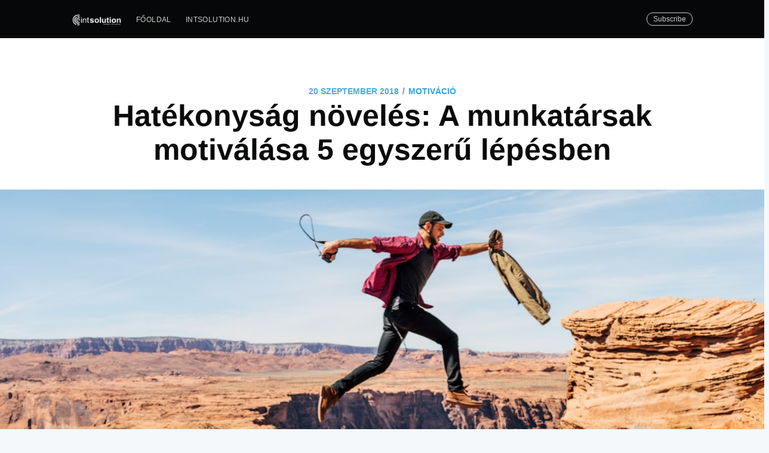

--- FILE ---
content_type: text/html; charset=utf-8
request_url: http://blog.intsolution.hu/a-munkatarsak-motivalasa-5-egyszeru-lepesben/
body_size: 8134
content:
<!DOCTYPE html>
<html lang="hu">
<head>

    <meta charset="utf-8" />
    <meta http-equiv="X-UA-Compatible" content="IE=edge" />

    <title>Hatékönyság növelés: A munkatársak motiválása 5 egyszerű lépésben!</title>
    <meta name="HandheldFriendly" content="True" />
    <meta name="viewport" content="width=device-width, initial-scale=1.0" />

    <link rel="stylesheet" type="text/css" href="/assets/built/screen.css?v=8b815758d8" />

    <meta name="description" content="Hogyan növeld a munkavégzés, a termelés hatékonyságát a munkatársak motivációjával? Hogyan hozd ki a maximumot a munkatársakból 5 egyszerű lépéssel? Nézzük!" />
    <link rel="shortcut icon" href="/favicon.png" type="image/png" />
    <link rel="canonical" href="http://blog.intsolution.hu/a-munkatarsak-motivalasa-5-egyszeru-lepesben/" />
    <meta name="referrer" content="no-referrer-when-downgrade" />
    <link rel="amphtml" href="http://blog.intsolution.hu/a-munkatarsak-motivalasa-5-egyszeru-lepesben/amp/" />
    
    <meta property="og:site_name" content="Intelligens HR megoldások" />
    <meta property="og:type" content="article" />
    <meta property="og:title" content="Hatékönyság növelés: A munkatársak motiválása 5 egyszerű lépésben!" />
    <meta property="og:description" content="Hogyan növeld a munkavégzés, a termelés hatékonyságát a munkatársak motivációjával? Hogyan hozd ki a maximumot a munkatársakból 5 egyszerű lépéssel? Nézzük!" />
    <meta property="og:url" content="http://blog.intsolution.hu/a-munkatarsak-motivalasa-5-egyszeru-lepesben/" />
    <meta property="og:image" content="https://images.unsplash.com/photo-1521833965051-8273d0579115?ixlib&#x3D;rb-0.3.5&amp;q&#x3D;80&amp;fm&#x3D;jpg&amp;crop&#x3D;entropy&amp;cs&#x3D;tinysrgb&amp;w&#x3D;1080&amp;fit&#x3D;max&amp;ixid&#x3D;eyJhcHBfaWQiOjExNzczfQ&amp;s&#x3D;b1d706e67971f5ca3eb72151cecd3e63" />
    <meta property="article:published_time" content="2018-09-20T17:30:00.000Z" />
    <meta property="article:modified_time" content="2018-12-11T10:45:35.000Z" />
    <meta property="article:tag" content="Motiváció" />
    <meta property="article:tag" content="Hatékonyság" />
    
    <meta property="article:author" content="https://www.facebook.com/intsolutionkft/" />
    <meta name="twitter:card" content="summary_large_image" />
    <meta name="twitter:title" content="Hatékönyság növelés: A munkatársak motiválása 5 egyszerű lépésben!" />
    <meta name="twitter:description" content="Hogyan növeld a munkavégzés, a termelés hatékonyságát a munkatársak motivációjával? Hogyan hozd ki a maximumot a munkatársakból 5 egyszerű lépéssel? Nézzük!" />
    <meta name="twitter:url" content="http://blog.intsolution.hu/a-munkatarsak-motivalasa-5-egyszeru-lepesben/" />
    <meta name="twitter:image" content="https://images.unsplash.com/photo-1521833965051-8273d0579115?ixlib&#x3D;rb-0.3.5&amp;q&#x3D;80&amp;fm&#x3D;jpg&amp;crop&#x3D;entropy&amp;cs&#x3D;tinysrgb&amp;w&#x3D;1080&amp;fit&#x3D;max&amp;ixid&#x3D;eyJhcHBfaWQiOjExNzczfQ&amp;s&#x3D;b1d706e67971f5ca3eb72151cecd3e63" />
    <meta name="twitter:label1" content="Written by" />
    <meta name="twitter:data1" content="INT-Solution Kft." />
    <meta name="twitter:label2" content="Filed under" />
    <meta name="twitter:data2" content="Motiváció, Hatékonyság" />
    <meta property="og:image:width" content="1080" />
    <meta property="og:image:height" content="720" />
    
    <script type="application/ld+json">
{
    "@context": "https://schema.org",
    "@type": "Article",
    "publisher": {
        "@type": "Organization",
        "name": "Intelligens HR megoldások",
        "logo": "http://blog.intsolution.hu/content/images/2018/04/intsolution-2x.png"
    },
    "author": {
        "@type": "Person",
        "name": "INT-Solution Kft.",
        "url": "http://blog.intsolution.hu/author/int/",
        "sameAs": [
            "https://intsolution.hu/",
            "https://www.facebook.com/intsolutionkft/"
        ]
    },
    "headline": "Hatékönyság növelés: A munkatársak motiválása 5 egyszerű lépésben!",
    "url": "http://blog.intsolution.hu/a-munkatarsak-motivalasa-5-egyszeru-lepesben/",
    "datePublished": "2018-09-20T17:30:00.000Z",
    "dateModified": "2018-12-11T10:45:35.000Z",
    "image": {
        "@type": "ImageObject",
        "url": "https://images.unsplash.com/photo-1521833965051-8273d0579115?ixlib=rb-0.3.5&q=80&fm=jpg&crop=entropy&cs=tinysrgb&w=1080&fit=max&ixid=eyJhcHBfaWQiOjExNzczfQ&s=b1d706e67971f5ca3eb72151cecd3e63",
        "width": 1080,
        "height": 720
    },
    "keywords": "Motiváció, Hatékonyság",
    "description": "Hogyan növeld a munkavégzés, a termelés hatékonyságát a munkatársak motivációjával? Hogyan hozd ki a maximumot a munkatársakból 5 egyszerű lépéssel? Nézzük!",
    "mainEntityOfPage": {
        "@type": "WebPage",
        "@id": "http://blog.intsolution.hu/"
    }
}
    </script>

    <script type="text/javascript" src="/public/ghost-sdk.min.js?v=8b815758d8"></script>
<script type="text/javascript">
ghost.init({
	clientId: "ghost-frontend",
	clientSecret: "8b7363c965ca"
});
</script>
    <meta name="generator" content="Ghost 1.22" />
    <link rel="alternate" type="application/rss+xml" title="Intelligens HR megoldások" href="http://blog.intsolution.hu/rss/" />

</head>
<body class="post-template tag-motivacio tag-hatekonysag">

    <div class="site-wrapper">

        

<header class="site-header outer">
    <div class="inner">
        <nav class="site-nav">
    <div class="site-nav-left">
                <a class="site-nav-logo" href="http://blog.intsolution.hu"><img src="/content/images/2018/04/intsolution-2x.png" alt="Intelligens HR megoldások" /></a>
            <ul class="nav" role="menu">
    <li class="nav-foldal" role="menuitem"><a href="http://blog.intsolution.hu/">Főoldal</a></li>
    <li class="nav-intsolutionhu" role="menuitem"><a href="http://intsolution.hu">intsolution.hu</a></li>
</ul>

    </div>
    <div class="site-nav-right">
        <div class="social-links">
        </div>
            <a class="subscribe-button" href="#subscribe">Subscribe</a>
    </div>
</nav>
    </div>
</header>


<main id="site-main" class="site-main outer" role="main">
    <div class="inner">

        <article class="post-full post tag-motivacio tag-hatekonysag ">

            <header class="post-full-header">
                <section class="post-full-meta">
                    <time class="post-full-meta-date" datetime="2018-09-20">20 szeptember 2018</time>
                        <span class="date-divider">/</span> <a href="/tag/motivacio/">Motiváció</a>
                </section>
                <h1 class="post-full-title">Hatékonyság növelés: A munkatársak motiválása 5 egyszerű lépésben</h1>
            </header>

            <figure class="post-full-image" style="background-image: url(https://images.unsplash.com/photo-1521833965051-8273d0579115?ixlib&#x3D;rb-0.3.5&amp;q&#x3D;80&amp;fm&#x3D;jpg&amp;crop&#x3D;entropy&amp;cs&#x3D;tinysrgb&amp;w&#x3D;1080&amp;fit&#x3D;max&amp;ixid&#x3D;eyJhcHBfaWQiOjExNzczfQ&amp;s&#x3D;b1d706e67971f5ca3eb72151cecd3e63)">
            </figure>

            <section class="post-full-content">
                <div class="kg-card-markdown"><p>Hogyan növeld a munkavégzés, a termelés hatékonyságát a munkatársak motivációjával? Hogyan hozd ki a maximumot a munkatársakból 5 egyszerű lépéssel? Nézzük!</p>
<h3 id="kutyblnemleszszalonna">Kutyából nem lesz szalonna</h3>
<p>Fontos megjegyezni, hogy ebben a cikkben nem arról fogunk beszélni, hogyan vegyük rá a lusta, haszontalan embereket a munkára.</p>
<blockquote>
<p>Nem azért nem dolgozik valaki, mert nem motivált.</p>
</blockquote>
<p><strong>Egy tisztességes munkatárs <mark>elvégzi a rá kiszabott munkát</mark></strong>. Persze nála is el lehet érni, hogy meggondolja magát, de akkor egyszerűen felmondd, és tovább áll. Nem lesz belőle naplopó.</p>
<blockquote>
<p>Tehát a motiváció inkább azért szükséges, hogy többet, jobban végezzenek el, és nem azért, hogy egyáltalán elvégezzék a munkát.</p>
</blockquote>
<p>Ha valaki nem akar dolgozni, akkor kívül tágasabb.</p>
<p>Szóval induljunk ki abból, hogy dolgozni akaró, szorgalmas, megbízható munkatársaink vannak. Hogyan hozzuk ki belőlük a maximumot?</p>
<h3 id="motivci5lpsben">Motiváció 5 lépésben</h3>
<p>Használd az alábbiakat, hogy több, jobb minőségű munkát állítsanak elő a munkatársaid:</p>
<ol>
<li><strong>Éreztesd a munkatársakkal, hogy fontosak!</strong> Különböző ideológiák szerint az emberek értéktelenek és pótolhatók. Ez nem igaz, amit alátámaszt a borzasztó szakemberhiány. Az emberek fontosak, nagyon fontosak. Éreztesd velük! Hallgasd meg őket! Legyen lehetőségük megosztani véleményüket, javaslataikat! Ha elérnek valamit, akkor dicsérd meg, ismerd el őket! Egy jól megérdemelt vállveregetés néha csodákra képes. „Tudja Sándor, nagyon örülök, hogy itt dolgozik!”</li>
<li><strong>Állítsd őket kihívások elé!</strong> Az ember életének 70%-t munkával tölti. Senki sem szeret olyas valamit huzamosabb ideig csinálni, amiben semmi szórakoztató, semmi boldogság nincs. A boldogság nem más, mint nem megismerhetetlen akadályok leküzdése. Egy elért termelési célkitűzés, egy megvalósított eredmény, egy jó minőségben befejezett projekt az egekbe repíti az emberek motivációját. Folyamatosan állíts fel nem elérhetetlen célokat! Ha még jutalmazod is, amikor eléri valaki, akkor többszörös hatásra számíthatsz.</li>
<li><strong>Éreztesd velük, hogy biztonságban vannak!</strong> Mindenki vágyik a biztonságra. A dolgozók sem szeretik, ha állandóan munka után kell keresgélni. Ismerünk olyat, aki ezt úgy oldja meg, hogy még a titkárnő is 300 ezret keres, de persze komoly elvárások is vannak. Nem ez az irányadó, de tény, hogy a leghatásosabb módja biztonságban tudni valaki, ha tisztességesen megfizetjük. Minimálbéren nem sokáig dolgozik a jó munkaerő.</li>
<li><strong>Beszélgess velük rendszeresen!</strong> Legyen mindennapos rutin, hogy körbe jársz, és beszélgetsz az emberekkel! „Hogy megy a munka? Szükség van valamire?” Már az igen motiváló a munkatársak számára, ha egy jót beszélgetett, elmondhatott egy problémát, odafigyeltek rá, meghallgatták. Nem mellesleg olyan dologokra derülhet fény, amelyeket az irodában ülve sohasem tudsz meg.</li>
<li><strong>Biztosíts előre lépési lehetőségeket!</strong> Nincs annál motiválóbb, amikor az ember azt érzi, hogy halad az életben. A jó, megbízható munkaerő egyre nagyobb felelősségi körre vágyik, ami persze egyre több kihívást, egyre több eredményt, és természetesen egyre több fizetést jelent. Ha látja, hogy erre lehetőség van, akkor sokkal motiváltabb lesz, mert tudja, hogy el lehet jutni valahova. Biztosíts lehetőséget arra, hogy a jól dolgozó munkaerő feljebb léphessen!</li>
</ol>
<p>Neked mi a véleményed az munkatársak motiválásával kapcsolatban?<br>
Van olyan, ami nálad bevált és szívesen felvennél a fenti listára?</p>
<p>Írd meg kommentben!</p>
</div>
            </section>

            <section class="subscribe-form">
                <h3 class="subscribe-form-title">Subscribe to Intelligens HR megoldások</h3>
                <p>Get the latest posts delivered right to your inbox</p>
                <form method="post" action="/subscribe/" class="">
    <input class="confirm" type="hidden" name="confirm"  /><input class="location" type="hidden" name="location"  /><input class="referrer" type="hidden" name="referrer"  />

    <div class="form-group">
        <input class="subscribe-email" type="email" name="email"  placeholder="youremail@example.com" />
    </div>
    <button class="" type="submit"><span>Subscribe</span></button>
    <script type="text/javascript">(function(g,h,o,s,t){h[o]('.location')[s]=h[o]('.location')[s] || g.location.href;h[o]('.referrer')[s]=h[o]('.referrer')[s] || h.referrer;})(window,document,'querySelector','value');</script>
</form>


            </section>

            <footer class="post-full-footer">



                    <section class="author-card">
                            <span class="avatar-wrapper"><svg viewBox="0 0 24 24" xmlns="http://www.w3.org/2000/svg"><g fill="none" fill-rule="evenodd"><path d="M3.513 18.998C4.749 15.504 8.082 13 12 13s7.251 2.504 8.487 5.998C18.47 21.442 15.417 23 12 23s-6.47-1.558-8.487-4.002zM12 12c2.21 0 4-2.79 4-5s-1.79-4-4-4-4 1.79-4 4 1.79 5 4 5z" fill="#FFF"/></g></svg>
</span>
                        <section class="author-card-content">
                            <h4 class="author-card-name"><a href="/author/int/">INT-Solution Kft.</a></h4>
                                <p>Read <a href="/author/int/">more posts</a> by this author.</p>
                        </section>
                    </section>
                    <div class="post-full-footer-right">
                        <a class="author-card-button" href="/author/int/">Read More</a>
                    </div>


            </footer>


        </article>

    </div>
</main>

<aside class="read-next outer">
    <div class="inner">
        <div class="read-next-feed">
                <article class="read-next-card"
                            style="background-image: url(/content/images/2018/04/blog-cover-int2.jpg)"
                >
                    <header class="read-next-card-header">
                        <small class="read-next-card-header-sitetitle">&mdash; Intelligens HR megoldások &mdash;</small>
                        <h3 class="read-next-card-header-title"><a href="/tag/motivacio/">Motiváció</a></h3>
                    </header>
                    <div class="read-next-divider"><svg xmlns="http://www.w3.org/2000/svg" viewBox="0 0 24 24"><path d="M13 14.5s2 3 5 3 5.5-2.463 5.5-5.5S21 6.5 18 6.5c-5 0-7 11-12 11C2.962 17.5.5 15.037.5 12S3 6.5 6 6.5s4.5 3.5 4.5 3.5"/></svg>
</div>
                    <div class="read-next-card-content">
                        <ul>
                            <li><a href="/keszsegek-melyeket-fejlessz-folyamatosan-a-sikerert/">Készségek, melyeket fejlessz folyamatosan a sikerért!</a></li>
                            <li><a href="/maszk-nelkul-a-munkahelyen-mennyire-vagy-hiteles/">Maszk nélkül a munkahelyen… Mennyire vagy hiteles?</a></li>
                            <li><a href="/ismerd-meg-az-int-solution-munkatarsait-16-resz-interju-amataval/">Ismerd meg az INT-Solution munkatársait 16. rész - interjú Amátával</a></li>
                        </ul>
                    </div>
                    <footer class="read-next-card-footer">
                        <a href="/tag/motivacio/">See all 40 posts →</a>
                    </footer>
                </article>

                <article class="post-card post tag-allaskereses tag-oneletrajz-iras">
        <a class="post-card-image-link" href="/gyorsan-allas-kell-15-tipp-hogy-gyorsan-megszerezd-almaid-allasat/">
            <div class="post-card-image" style="background-image: url(https://images.unsplash.com/photo-1450897918656-527057db59d3?ixlib&#x3D;rb-0.3.5&amp;q&#x3D;80&amp;fm&#x3D;jpg&amp;crop&#x3D;entropy&amp;cs&#x3D;tinysrgb&amp;w&#x3D;1080&amp;fit&#x3D;max&amp;ixid&#x3D;eyJhcHBfaWQiOjExNzczfQ&amp;s&#x3D;15534332d375a70b61dbc214ff1b7e02)"></div>
        </a>
    <div class="post-card-content">
        <a class="post-card-content-link" href="/gyorsan-allas-kell-15-tipp-hogy-gyorsan-megszerezd-almaid-allasat/">
            <header class="post-card-header">
                    <span class="post-card-tags">Álláskeresés</span>
                <h2 class="post-card-title">Gyorsan állás kell? 15 tipp, hogy gyorsan megszerezd álmaid állását!</h2>
            </header>
            <section class="post-card-excerpt">
                <p>Gyorsan új állás kellene? Régóta nem sikerül megfelelő állást találni, és kezdesz elbátortalanodni?  Következzen 15 mód, ami nagyban hozzásegít, hogy minél hamarabb szuper állásod legyen.</p>
            </section>
        </a>
        <footer class="post-card-meta">

            <ul class="author-list">
                <li class="author-list-item">

                    <div class="author-name-tooltip">
                        INT-Solution Kft.
                    </div>

                        <span class="avatar-wrapper"><svg viewBox="0 0 24 24" xmlns="http://www.w3.org/2000/svg"><g fill="none" fill-rule="evenodd"><path d="M3.513 18.998C4.749 15.504 8.082 13 12 13s7.251 2.504 8.487 5.998C18.47 21.442 15.417 23 12 23s-6.47-1.558-8.487-4.002zM12 12c2.21 0 4-2.79 4-5s-1.79-4-4-4-4 1.79-4 4 1.79 5 4 5z" fill="#FFF"/></g></svg>
</span>
                </li>
            </ul>

            <span class="reading-time">3 min read</span>

        </footer>
    </div>
</article>

                <article class="post-card post tag-toborzas tag-csapatepites">
        <a class="post-card-image-link" href="/hogyan-szurd-ki-hogy-ki-a-te-embered-a-megfelelo-munkaero-3-ismertetojele/">
            <div class="post-card-image" style="background-image: url(https://images.unsplash.com/photo-1490127252417-7c393f993ee4?ixlib&#x3D;rb-0.3.5&amp;q&#x3D;80&amp;fm&#x3D;jpg&amp;crop&#x3D;entropy&amp;cs&#x3D;tinysrgb&amp;w&#x3D;1080&amp;fit&#x3D;max&amp;ixid&#x3D;eyJhcHBfaWQiOjExNzczfQ&amp;s&#x3D;b96dd32977eb0dd44449a39702731714)"></div>
        </a>
    <div class="post-card-content">
        <a class="post-card-content-link" href="/hogyan-szurd-ki-hogy-ki-a-te-embered-a-megfelelo-munkaero-3-ismertetojele/">
            <header class="post-card-header">
                    <span class="post-card-tags">Toborzás</span>
                <h2 class="post-card-title">Hogyan szúrd ki, hogy ki a Te embered? A megfelelő munkaerő 3 ismertetőjele!</h2>
            </header>
            <section class="post-card-excerpt">
                <p>Nehéz a megfelelő munkaerőt megtalálni, aki szorgalmas, dolgozni akar, megbízható, és elvégzi a munkáját? 3 dolog, ami már az interjún elárulja, hogy ki a Te embered!</p>
            </section>
        </a>
        <footer class="post-card-meta">

            <ul class="author-list">
                <li class="author-list-item">

                    <div class="author-name-tooltip">
                        INT-Solution Kft.
                    </div>

                        <span class="avatar-wrapper"><svg viewBox="0 0 24 24" xmlns="http://www.w3.org/2000/svg"><g fill="none" fill-rule="evenodd"><path d="M3.513 18.998C4.749 15.504 8.082 13 12 13s7.251 2.504 8.487 5.998C18.47 21.442 15.417 23 12 23s-6.47-1.558-8.487-4.002zM12 12c2.21 0 4-2.79 4-5s-1.79-4-4-4-4 1.79-4 4 1.79 5 4 5z" fill="#FFF"/></g></svg>
</span>
                </li>
            </ul>

            <span class="reading-time">2 min read</span>

        </footer>
    </div>
</article>

        </div>
    </div>
</aside>

<div class="floating-header">
    <div class="floating-header-logo">
        <a href="http://blog.intsolution.hu">
                <img src="/content/images/2018/04/intsolution-publ-icon_02.png" alt="Intelligens HR megoldások icon" />
            <span>Intelligens HR megoldások</span>
        </a>
    </div>
    <span class="floating-header-divider">&mdash;</span>
    <div class="floating-header-title">Hatékonyság növelés: A munkatársak motiválása 5 egyszerű lépésben</div>
    <div class="floating-header-share">
        <div class="floating-header-share-label">Share this <svg xmlns="http://www.w3.org/2000/svg" viewBox="0 0 24 24">
    <path d="M7.5 15.5V4a1.5 1.5 0 1 1 3 0v4.5h2a1 1 0 0 1 1 1h2a1 1 0 0 1 1 1H18a1.5 1.5 0 0 1 1.5 1.5v3.099c0 .929-.13 1.854-.385 2.748L17.5 23.5h-9c-1.5-2-5.417-8.673-5.417-8.673a1.2 1.2 0 0 1 1.76-1.605L7.5 15.5zm6-6v2m-3-3.5v3.5m6-1v2"/>
</svg>
</div>
        <a class="floating-header-share-tw" href="https://twitter.com/share?text=Hat%C3%A9konys%C3%A1g%20n%C3%B6vel%C3%A9s%3A%20A%20munkat%C3%A1rsak%20motiv%C3%A1l%C3%A1sa%205%20egyszer%C5%B1%20l%C3%A9p%C3%A9sben&amp;url=http://blog.intsolution.hu/a-munkatarsak-motivalasa-5-egyszeru-lepesben/"
            onclick="window.open(this.href, 'share-twitter', 'width=550,height=235');return false;">
            <svg xmlns="http://www.w3.org/2000/svg" viewBox="0 0 32 32"><path d="M30.063 7.313c-.813 1.125-1.75 2.125-2.875 2.938v.75c0 1.563-.188 3.125-.688 4.625a15.088 15.088 0 0 1-2.063 4.438c-.875 1.438-2 2.688-3.25 3.813a15.015 15.015 0 0 1-4.625 2.563c-1.813.688-3.75 1-5.75 1-3.25 0-6.188-.875-8.875-2.625.438.063.875.125 1.375.125 2.688 0 5.063-.875 7.188-2.5-1.25 0-2.375-.375-3.375-1.125s-1.688-1.688-2.063-2.875c.438.063.813.125 1.125.125.5 0 1-.063 1.5-.25-1.313-.25-2.438-.938-3.313-1.938a5.673 5.673 0 0 1-1.313-3.688v-.063c.813.438 1.688.688 2.625.688a5.228 5.228 0 0 1-1.875-2c-.5-.875-.688-1.813-.688-2.75 0-1.063.25-2.063.75-2.938 1.438 1.75 3.188 3.188 5.25 4.25s4.313 1.688 6.688 1.813a5.579 5.579 0 0 1 1.5-5.438c1.125-1.125 2.5-1.688 4.125-1.688s3.063.625 4.188 1.813a11.48 11.48 0 0 0 3.688-1.375c-.438 1.375-1.313 2.438-2.563 3.188 1.125-.125 2.188-.438 3.313-.875z"/></svg>
        </a>
        <a class="floating-header-share-fb" href="https://www.facebook.com/sharer/sharer.php?u=http://blog.intsolution.hu/a-munkatarsak-motivalasa-5-egyszeru-lepesben/"
            onclick="window.open(this.href, 'share-facebook','width=580,height=296');return false;">
            <svg xmlns="http://www.w3.org/2000/svg" viewBox="0 0 32 32"><path d="M19 6h5V0h-5c-3.86 0-7 3.14-7 7v3H8v6h4v16h6V16h5l1-6h-6V7c0-.542.458-1 1-1z"/></svg>
        </a>
    </div>
    <progress class="progress" value="0">
        <div class="progress-container">
            <span class="progress-bar"></span>
        </div>
    </progress>
</div>




        <footer class="site-footer outer">
            <div class="site-footer-content inner">
                <section class="copyright"><a href="http://blog.intsolution.hu">Intelligens HR megoldások</a> &copy; 2026</section>
                <nav class="site-footer-nav">
                    <a href="http://blog.intsolution.hu">Latest Posts</a>
                    
                    
                    <a href="https://ghost.org" target="_blank" rel="noopener">Ghost</a>
                </nav>
            </div>
        </footer>

    </div>

    <div id="subscribe" class="subscribe-overlay">
        <a class="subscribe-overlay-close" href="#"></a>
        <div class="subscribe-overlay-content">
                <img class="subscribe-overlay-logo" src="/content/images/2018/04/intsolution-2x.png" alt="Intelligens HR megoldások" />
            <h1 class="subscribe-overlay-title">Subscribe to Intelligens HR megoldások</h1>
            <p class="subscribe-overlay-description">Stay up to date! Get all the latest &amp; greatest posts delivered straight to your inbox</p>
            <form method="post" action="/subscribe/" class="">
    <input class="confirm" type="hidden" name="confirm"  /><input class="location" type="hidden" name="location"  /><input class="referrer" type="hidden" name="referrer"  />

    <div class="form-group">
        <input class="subscribe-email" type="email" name="email"  placeholder="youremail@example.com" />
    </div>
    <button class="" type="submit"><span>Subscribe</span></button>
    <script type="text/javascript">(function(g,h,o,s,t){h[o]('.location')[s]=h[o]('.location')[s] || g.location.href;h[o]('.referrer')[s]=h[o]('.referrer')[s] || h.referrer;})(window,document,'querySelector','value');</script>
</form>


        </div>
    </div>

    <script
        src="https://code.jquery.com/jquery-3.2.1.min.js"
        integrity="sha256-hwg4gsxgFZhOsEEamdOYGBf13FyQuiTwlAQgxVSNgt4="
        crossorigin="anonymous">
    </script>
    <script type="text/javascript" src="/assets/js/jquery.fitvids.js?v=8b815758d8"></script>


    <script>

// NOTE: Scroll performance is poor in Safari
// - this appears to be due to the events firing much more slowly in Safari.
//   Dropping the scroll event and using only a raf loop results in smoother
//   scrolling but continuous processing even when not scrolling
$(document).ready(function () {
    // Start fitVids
    var $postContent = $(".post-full-content");
    $postContent.fitVids();
    // End fitVids

    var progressBar = document.querySelector('progress');
    var header = document.querySelector('.floating-header');
    var title = document.querySelector('.post-full-title');

    var lastScrollY = window.scrollY;
    var lastWindowHeight = window.innerHeight;
    var lastDocumentHeight = $(document).height();
    var ticking = false;

    function onScroll() {
        lastScrollY = window.scrollY;
        requestTick();
    }

    function onResize() {
        lastWindowHeight = window.innerHeight;
        lastDocumentHeight = $(document).height();
        requestTick();
    }

    function requestTick() {
        if (!ticking) {
            requestAnimationFrame(update);
        }
        ticking = true;
    }

    function update() {
        var trigger = title.getBoundingClientRect().top + window.scrollY;
        var triggerOffset = title.offsetHeight + 35;
        var progressMax = lastDocumentHeight - lastWindowHeight;

        // show/hide floating header
        if (lastScrollY >= trigger + triggerOffset) {
            header.classList.add('floating-active');
        } else {
            header.classList.remove('floating-active');
        }

        progressBar.setAttribute('max', progressMax);
        progressBar.setAttribute('value', lastScrollY);

        ticking = false;
    }

    window.addEventListener('scroll', onScroll, {passive: true});
    window.addEventListener('resize', onResize, false);

    update();

});

// Adds delay to author card dropups to disappear. This gives enough
// time for the user to interact with the author card while they move
// the mouse from the avatar to the card. Also makes space for the
// interacted avatar.
$(document).ready(function () {

    var hoverTimeout;
    var direction = 'left';

    $('.author-list-item:first-child').addClass('first-child');

    function makeSpaceForAvatar(avatar) {
        if (avatar.hasClass('first-child')) {
            return;
        }

        $('.author-list-item').each(function(i, obj) {

            if ($(this)[0] != avatar[0]) {
                if (Number($(this).css('z-index')) > Number(avatar.css('z-index'))) {
                    $(this).children('.moving-avatar').addClass('left');
                } else {
                    $(this).children('.moving-avatar').addClass('right');
                }
            }

        });
    }

    $('.author-list-item').hover(function(){
        var $this = $(this);

        clearTimeout(hoverTimeout);

        $('.author-card').removeClass('hovered');
        $(this).children('.author-card').addClass('hovered');

        makeSpaceForAvatar($this);
    }, function() {
        var $this = $(this);

        $('.author-list-item').children('.moving-avatar').removeClass('left right');

        hoverTimeout = setTimeout(function() {
            $this.children('.author-card').removeClass('hovered');
        }, 800);
    });

});
</script>


    

</body>
</html>


--- FILE ---
content_type: application/javascript
request_url: http://blog.intsolution.hu/public/ghost-sdk.min.js?v=8b815758d8
body_size: 491
content:
!function(){"use strict";var n,e,t,i,o="//blog.intsolution.hu/ghost/api/v0.1/";t={api:function(){var t,i=Array.prototype.slice.call(arguments),r=o;return(t=i.pop())&&"object"!=typeof t&&(i.push(t),t={}),(t=t||{}).client_id=n,t.client_secret=e,i.length&&i.forEach(function(n){r+=n.replace(/^\/|\/$/g,"")+"/"}),r+function(n){var e,t=[];if(!n)return"";for(e in n)n.hasOwnProperty(e)&&(n[e]||!1===n[e])&&t.push(e+"="+encodeURIComponent(n[e]));return t.length?"?"+t.join("&"):""}(t)}},i=function(t){n=t.clientId?t.clientId:"",e=t.clientSecret?t.clientSecret:"",o=t.url?t.url:o.match(/{\{api-url}}/)?"":o},"undefined"!=typeof window&&(window.ghost=window.ghost||{},window.ghost.url=t,window.ghost.init=i),"undefined"!=typeof module&&(module.exports={url:t,init:i})}();